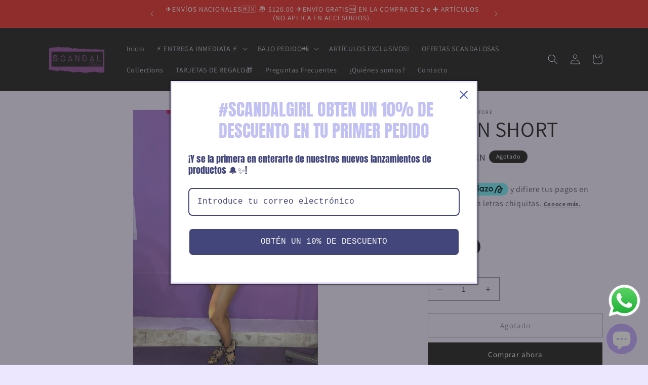

--- FILE ---
content_type: text/javascript; charset=utf-8
request_url: https://scandalonlinestore.com.mx/products/green-short-1.js
body_size: 726
content:
{"id":8149358969076,"title":"GREEN SHORT","handle":"green-short-1","description":"\u003cp data-mce-fragment=\"1\"\u003eTAMAÑO:\u003cbr data-mce-fragment=\"1\"\u003eTodos nuestros artículos vienen en su talla, en caso contrario lo indicaremos en este apartado, por lo que recomendamos ordenar la talla que usas regularmente, es decir, si sueles usar siempre talla MEDIANA deberás ordenar esa.\u003c\/p\u003e\n\u003cp data-mce-fragment=\"1\"\u003eMATERIAL: 100% Poliéster\u003cbr data-mce-fragment=\"1\"\u003e\u003cbr data-mce-fragment=\"1\"\u003eDISEÑO: Short color verde, super versatil ya que al tener un corte formal podrías usarlo con un saco para un outfit mas ejecutivo o bien combinarlo con otros estilos y se volverá informal. El color en vivo es, aún mas vibrante que en las imágenes.\u003c\/p\u003e\n\u003cp data-mce-fragment=\"1\"\u003eOCASIÓN: Puedes usarlo en cualquier lugar, como fiestas en especial bautizos, bodas,  trabajo, etc. Solo deberás buscar los accesorios perfectos para esa ocasión.\u003c\/p\u003e\n\u003cp data-mce-fragment=\"1\"\u003eCUIDADO DE LA ROPA: \u003cbr\u003eLavar a mano con agua fría\u003cbr\u003eNo usar blanqueador\u003cbr\u003ePlanchar en temperatura baja\u003cbr\u003eNo usar secadora\u003c\/p\u003e","published_at":"2023-06-14T17:10:25-06:00","created_at":"2023-06-14T16:57:29-06:00","vendor":"SCANDAL ONLINE STORE","type":"","tags":["CHICO","COCKTAIL","ENCAJE","GUIPUR","LILA","VESTIDOS"],"price":47500,"price_min":47500,"price_max":47500,"available":false,"price_varies":false,"compare_at_price":0,"compare_at_price_min":0,"compare_at_price_max":0,"compare_at_price_varies":false,"variants":[{"id":44012367675636,"title":"MEDIANA","option1":"MEDIANA","option2":null,"option3":null,"sku":"","requires_shipping":true,"taxable":false,"featured_image":null,"available":false,"name":"GREEN SHORT - MEDIANA","public_title":"MEDIANA","options":["MEDIANA"],"price":47500,"weight":0,"compare_at_price":0,"inventory_management":"shopify","barcode":"","requires_selling_plan":false,"selling_plan_allocations":[]}],"images":["\/\/cdn.shopify.com\/s\/files\/1\/0624\/9909\/4772\/files\/image_93b5e43d-9aba-4ebc-8d01-9f9aeb775fc3.jpg?v=1686783698","\/\/cdn.shopify.com\/s\/files\/1\/0624\/9909\/4772\/files\/image_b0151661-4908-437d-9215-fd92cecd3a10.jpg?v=1686783698","\/\/cdn.shopify.com\/s\/files\/1\/0624\/9909\/4772\/files\/image_cc0dbde8-a5e0-4a7e-be9a-ddf2f7aee720.jpg?v=1686783698","\/\/cdn.shopify.com\/s\/files\/1\/0624\/9909\/4772\/files\/image_ff212ad2-bf7d-46e8-9f9e-9a53f9dca52b.heic?v=1686783698","\/\/cdn.shopify.com\/s\/files\/1\/0624\/9909\/4772\/files\/image_d88261f4-2f6f-45eb-8fd2-7b58aeb06045.heic?v=1686783698","\/\/cdn.shopify.com\/s\/files\/1\/0624\/9909\/4772\/files\/image_4ceac427-412a-457f-90ea-6b58997f1b07.heic?v=1686783693"],"featured_image":"\/\/cdn.shopify.com\/s\/files\/1\/0624\/9909\/4772\/files\/image_93b5e43d-9aba-4ebc-8d01-9f9aeb775fc3.jpg?v=1686783698","options":[{"name":"Tamaño","position":1,"values":["MEDIANA"]}],"url":"\/products\/green-short-1","media":[{"alt":null,"id":32253000777972,"position":1,"preview_image":{"aspect_ratio":0.668,"height":3982,"width":2661,"src":"https:\/\/cdn.shopify.com\/s\/files\/1\/0624\/9909\/4772\/files\/image_93b5e43d-9aba-4ebc-8d01-9f9aeb775fc3.jpg?v=1686783698"},"aspect_ratio":0.668,"height":3982,"media_type":"image","src":"https:\/\/cdn.shopify.com\/s\/files\/1\/0624\/9909\/4772\/files\/image_93b5e43d-9aba-4ebc-8d01-9f9aeb775fc3.jpg?v=1686783698","width":2661},{"alt":null,"id":32253000712436,"position":2,"preview_image":{"aspect_ratio":0.619,"height":4032,"width":2495,"src":"https:\/\/cdn.shopify.com\/s\/files\/1\/0624\/9909\/4772\/files\/image_b0151661-4908-437d-9215-fd92cecd3a10.jpg?v=1686783698"},"aspect_ratio":0.619,"height":4032,"media_type":"image","src":"https:\/\/cdn.shopify.com\/s\/files\/1\/0624\/9909\/4772\/files\/image_b0151661-4908-437d-9215-fd92cecd3a10.jpg?v=1686783698","width":2495},{"alt":null,"id":32253000745204,"position":3,"preview_image":{"aspect_ratio":0.668,"height":4031,"width":2692,"src":"https:\/\/cdn.shopify.com\/s\/files\/1\/0624\/9909\/4772\/files\/image_cc0dbde8-a5e0-4a7e-be9a-ddf2f7aee720.jpg?v=1686783698"},"aspect_ratio":0.668,"height":4031,"media_type":"image","src":"https:\/\/cdn.shopify.com\/s\/files\/1\/0624\/9909\/4772\/files\/image_cc0dbde8-a5e0-4a7e-be9a-ddf2f7aee720.jpg?v=1686783698","width":2692},{"alt":null,"id":32253011001588,"position":4,"preview_image":{"aspect_ratio":0.75,"height":4032,"width":3024,"src":"https:\/\/cdn.shopify.com\/s\/files\/1\/0624\/9909\/4772\/files\/image_ff212ad2-bf7d-46e8-9f9e-9a53f9dca52b.heic?v=1686783698"},"aspect_ratio":0.75,"height":4032,"media_type":"image","src":"https:\/\/cdn.shopify.com\/s\/files\/1\/0624\/9909\/4772\/files\/image_ff212ad2-bf7d-46e8-9f9e-9a53f9dca52b.heic?v=1686783698","width":3024},{"alt":null,"id":32253011230964,"position":5,"preview_image":{"aspect_ratio":0.75,"height":4032,"width":3024,"src":"https:\/\/cdn.shopify.com\/s\/files\/1\/0624\/9909\/4772\/files\/image_d88261f4-2f6f-45eb-8fd2-7b58aeb06045.heic?v=1686783698"},"aspect_ratio":0.75,"height":4032,"media_type":"image","src":"https:\/\/cdn.shopify.com\/s\/files\/1\/0624\/9909\/4772\/files\/image_d88261f4-2f6f-45eb-8fd2-7b58aeb06045.heic?v=1686783698","width":3024},{"alt":null,"id":32253011165428,"position":6,"preview_image":{"aspect_ratio":0.75,"height":4032,"width":3024,"src":"https:\/\/cdn.shopify.com\/s\/files\/1\/0624\/9909\/4772\/files\/image_4ceac427-412a-457f-90ea-6b58997f1b07.heic?v=1686783693"},"aspect_ratio":0.75,"height":4032,"media_type":"image","src":"https:\/\/cdn.shopify.com\/s\/files\/1\/0624\/9909\/4772\/files\/image_4ceac427-412a-457f-90ea-6b58997f1b07.heic?v=1686783693","width":3024}],"requires_selling_plan":false,"selling_plan_groups":[]}